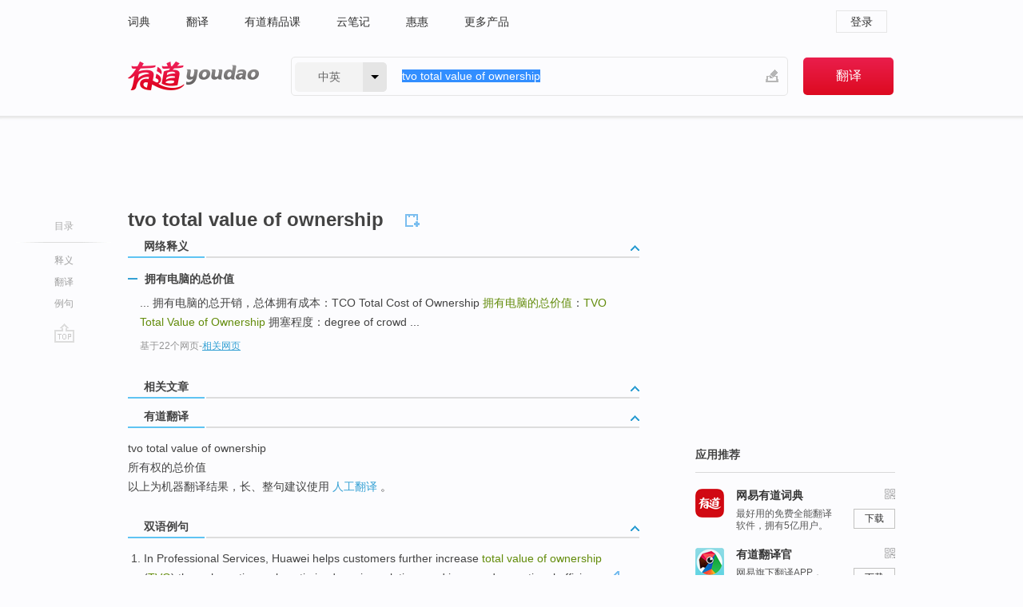

--- FILE ---
content_type: text/html; charset=utf-8
request_url: http://youdao.com/w/eng/tvo_total_value_of_ownership/
body_size: 7303
content:
<!DOCTYPE html>
                                    
    

								<html xmlns="http://www.w3.org/1999/xhtml" class="ua-ch ua-ch-131 ua-wk ua-mac os x">
<head>
    <meta name="baidu_union_verify" content="b3b78fbb4a7fb8c99ada6de72aac8a0e">
    <meta http-equiv="Content-Type" content="text/html; charset=UTF-8">

    
<meta name="keywords" content="tvo total value of ownership"/>

<title>【tvo_total_value_of_ownership】什么意思_英语tvo_total_value_of_ownership的翻译_音标_读音_用法_例句_在线翻译_有道词典</title>
<link rel="shortcut icon" href="https://shared-https.ydstatic.com/images/favicon.ico" type="image/x-icon"/>


<link href="https://shared.ydstatic.com/dict/v2016/result/160621/result-min.css" rel="stylesheet" type="text/css"/>
<link href="https://shared.ydstatic.com/dict/v2016/result/pad.css" media="screen and (orientation: portrait), screen and (orientation: landscape)" rel="stylesheet" type="text/css">
<link rel="canonical" href="http://dict.youdao.com/w/tvo_total_value_of_ownership/"/>
<link rel="search" type="application/opensearchdescription+xml" title="Yodao Dict" href="plugins/search-provider.xml"/>
<script type='text/javascript' src='https://shared.ydstatic.com/js/jquery/jquery-1.8.2.min.js'></script>
</head>
<body class="t0">
<!-- 搜索框开始 -->
    <div id="doc" style="position:relative;zoom:1;">
    <div class="c-topbar-wrapper">
        <div class="c-topbar c-subtopbar">
            <div id="nav" class="c-snav">
                <a class="topnav" href="http://dict.youdao.com/?keyfrom=dict2.top" target="_blank">词典</a><a class="topnav" href="http://fanyi.youdao.com/?keyfrom=dict2.top" target="_blank">翻译</a><a class="topnav" href="https://ke.youdao.com/?keyfrom=dict2.top" target="_blank">有道精品课</a><a class="topnav" href="http://note.youdao.com/?keyfrom=dict2.top" target="_blank">云笔记</a><a class="topnav" href="http://www.huihui.cn/?keyfrom=dict2.top" target="_blank">惠惠</a><a class="topnav" href="http://www.youdao.com/about/productlist.html?keyfrom=dict2.top" target="_blank">更多产品</a>
            </div>
                        <div class="c-sust">
                                                

                                    <a hidefocus="true" class="login" href="http://account.youdao.com/login?service=dict&back_url=http%3A%2F%2Fdict.youdao.com%2Fsearch%3Fq%3Dtvo%2Btotal%2Bvalue%2Bof%2Bownership%26tab%3D%23keyfrom%3D%24%7Bkeyfrom%7D" rel="nofollow">登录</a>
                            </div>
        </div>
        <div class="c-header">
            <a class="c-logo" href="/">有道 - 网易旗下搜索</a>
            <form id="f"  method="get" action="/search" class="c-fm-w" node-type="search">
                <div id="langSelector" class="langSelector">
                                                                                                                                            <span id="langText" class="langText">中英</span><span class="aca">▼</span><span class="arrow"></span>
                    <input type="hidden" id="le" name="le" value="eng" />
                </div>
                <span class="s-inpt-w">
                    <input type="text" class="s-inpt" autocomplete="off" name="q" id="query" onmouseover="this.focus()" onfocus="this.select()" value="tvo total value of ownership"/>
                    <input type="hidden" name="tab" value=""/>
                    <input type="hidden" name="keyfrom" value="dict2.top"/>
                    <span id="hnwBtn" class="hand-write"></span>
                    </span><input type="submit" class="s-btn" value="翻译"/>
            </form>
        </div>
    </div>

<!-- 搜索框结束 -->

<!-- 内容区域 -->
<div id="scontainer">
<div id="container">
    <div id="topImgAd">
    </div>
    <div id="results">
                    <div id="result_navigator" class="result_navigator">
            <ul class="sub-catalog">
        <h3>目录</h3>
        <li class="split"></li>
                                    <li class="sub1_all"><a class="nav-js log-js" href="#" hidefocus="true" data-4log="dict.nav.basic">释义</a></li>
                                                                <li class="nav-21"><a class="nav-js log-js" href="#ydTrans" hidefocus="true" data-4log="dict.nav.fanyi">翻译</a></li>
                                        <li class="written"><a class="nav-js log-js" href="#examples" hidefocus="true" data-4log="dict.nav.sentence">例句</a></li>
                                                    <li class="nav-collins" style="display:none;"><a href="http://dict.youdao.com/ugc/" hidefocus="true">网友贡献</a></li>
                                                    </ul>
        <div class="dict-votebar" style="display:none;">
            <div class="vote-head">
                当前查询结果是否对您有帮助
            </div>
            <div class="vote-btns">
                <button class="up" title="有帮助，点个赞">
                    <i class="icon vote-arrow"></i>
                    <!-- <span class="count">271</span> -->
                </button>
                <button class="down" aria-pressed="false" title="有待改善">
                    <i class="icon vote-arrow"></i>
                </button>
            </div>
        </div>
        <a href="#" class="go-top log-js" data-4log="dict.result.nav.top" title="返回顶部">go top</a>
    </div>
                <!-- 结果内容 -->
                            <div id="results-contents" class="results-content">
                                                          
                                                            
                                                                



  <div class="trans-wrapper" id="phrsListTab">
            <script type="text/javascript">
    window.wordnow = "tvo total value of ownership";
</script>
<script type="text/javascript" src="https://cdn.staticfile.org/jquery/1.9.1/jquery.min.js"></script>
<style>
    #picUgcImg {
        max-height: 150px;
        width: 150px;
        height: auto;
        border: 0px;
        padding: 0px;
    }

    .img-list img {
        border: none;
    }

    .picUgcMenu {
        background-color: #f3f3f3;
        font-size: 12px;
        width: 150px;
        height: 38px;
        border: 0px solid black;
        margin-top: -6px;
        text-align: center;
        line-height: 38px;
    }

    .picUgcMenu.hide {
        display: none;
    }

    .picUgcMenu .isFavour a{
        font-size: 14px;
        color: #BFBFBF;
    }

    .picUgcMenu .favour{
        display: inline-block;
        width: 20px;
        padding-left: 20px;
        height: 38px;
        background: url('https://shared-https.ydstatic.com/dict/v5.15/images/picugc_up.png') no-repeat 0 9px;
        margin-right: 20px;
        color: #000;
        text-decoration: none;
        line-height: 38px;
        margin-left: 16px;
    }

    .picUgcMenu .target b{
        text-decoration: none;
        color: #fff;
    }

    .picUgcMenu .against {
        display: inline-block;
        width: 20px;
        padding-left: 20px;
        height: 38px;
        background: url('https://shared-https.ydstatic.com/dict/v5.15/images/picugc_down.png') no-repeat 0 9px;
        margin-right: 10px;
        color: #000;
        text-decoration: none;
        line-height: 38px;
    }

    .picUgcMenu .favour.clicked {
        color: red;
        background: url('https://shared-https.ydstatic.com/dict/v5.15/images/picugc_up_red.png') no-repeat 0 9px;
    }

    .picUgcMenu .want {
        text-align: center;
        font-size: 16px;
        cursor: pointer;
        display: block;
        background: #5FC4F3;
        color: #FFF;
        font-family: "microsoft yahei";
    }

</style>


<div class="img-list" style="height:auto;width:150px;display:none;">
    <div id="picUgcImga" target="_blank" >
        <img src="" id="picUgcImg"/>
    </div>
    <div class="picUgcMenu hide" style="display:none;">
    </div>
</div>
<script type="text/javascript" src="https://shared.ydstatic.com/dict/v5.15/scripts/picugc-min9.js"></script>
<script type="text/javascript">
    $(document).ready(function () {
        getPictures();
    });
</script>

     <h2 class="wordbook-js"><span class="keyword">tvo total value of ownership</span>
      </h2></div>

<div id="webTrans" class="trans-wrapper trans-tab">
    <h3>
        <span class="tabs"> 
                
                
        
                                    <a rel="#tWebTrans"><span>网络释义</span></a>
        </span>
        <a class="toggle toggleOpen" rel="#webTransToggle"></a>
 </h3>
<!--网络翻译-->

<div id="webTransToggle">
    <div id="tWebTrans" class="trans-container tab-content">
        

               <div class="wt-container">
    <div class="title">
        <a href="#" title="详细释义" rel="#rw1" class="sp do-detail">&nbsp;</a>
        <span>
                拥有电脑的总价值</span>
    </div>
    <p class="collapse-content">
    ... 拥有电脑的总开销，总体拥有成本：TCO Total Cost of Ownership <b>拥有电脑的总价值</b>：<b>TVO Total Value of Ownership</b> 拥塞程度：degree of crowd ...</p>
            <p class="collapse-content via">基于22个网页<span class="sl">-</span><a href="http://www.youdao.com/search?keyfrom=dict&q=TVO+Total+Value+of+Ownership+%E6%8B%A5%E6%9C%89%E7%94%B5%E8%84%91%E7%9A%84%E6%80%BB%E4%BB%B7%E5%80%BC&ue=utf8" target=_blank  rel="nofollow">相关网页</a></p>
    </div>
     
    </div>
                    </div>
</div>

                          <div id="wordArticle" class="trans-wrapper trans-tab">
    <h3>
        <span class="tabs">
            <a class="tab-current"><span>相关文章</span></a>
        </span>
        <a class="toggle toggleOpen" rel="#wordArticleToggle"></a>
    </h3>
    <div id="wordArticleToggle"></div>
</div>
<script src="https://shared.ydstatic.com/dict/v2016/result/160621/result-wordArticle.js"></script>                                                            
                                                <div id="ydTrans" class="trans-wrapper">
<h3>
    <span class="tabs"><a class="tab-current"><span>有道翻译</span></a></span>
        <a class="toggle toggleOpen" rel="#fanyiToggle"></a>
</h3>
<div id="fanyiToggle">
 <div class="trans-container">
 <p>tvo total value of ownership</p>
 <p>所有权的总价值</p>
 <p>以上为机器翻译结果，长、整句建议使用 <a class="viaInner" href="http://f.youdao.com?keyfrom=dict.result" target=_blank>人工翻译</a> 。</p>
 </div>
</div>
</div>
                        <!--例句选项卡 begin-->
<div id="examples" class="trans-wrapper">
    <h3>
        <span class="tabs">
                                                                        <a rel="#bilingual"><span>双语例句</span></a>
        </span>
        <a class="toggle toggleOpen" rel="#examplesToggle"></a>
    </h3>
    <div id="examplesToggle">
                <div id="bilingual" class="trans-container  tab-content">
            <ul class="ol">
                                     
                            
                                                                                                                <li>
                    <p><span id="src_0_0" onmouseover="hlgt('#src_0_0,#tran_0_0')" onmouseout="unhlgt('#src_0_0,#tran_0_0')">In</span><span> </span><span id="src_0_1" onmouseover="hlgt('#src_0_1,#tran_0_1')" onmouseout="unhlgt('#src_0_1,#tran_0_1')">Professional</span><span> </span><span id="src_0_2" onmouseover="hlgt('#src_0_2,#tran_0_2')" onmouseout="unhlgt('#src_0_2,#tran_0_2')">Services</span><span>, </span><span id="src_0_3" onmouseover="hlgt('#src_0_3,#tran_0_3')" onmouseout="unhlgt('#src_0_3,#tran_0_3')">Huawei</span><span> </span><span id="src_0_4" onmouseover="hlgt('#src_0_4,#tran_0_12')" onmouseout="unhlgt('#src_0_4,#tran_0_12')">helps</span><span> </span><span id="src_0_5" onmouseover="hlgt('#src_0_5,#tran_0_13')" onmouseout="unhlgt('#src_0_5,#tran_0_13')">customers</span><span> </span><span id="src_0_6" onmouseover="hlgt('#src_0_6,#tran_0_14')" onmouseout="unhlgt('#src_0_6,#tran_0_14')">further</span><span> </span><span id="src_0_7" onmouseover="hlgt('#src_0_7,#tran_0_15')" onmouseout="unhlgt('#src_0_7,#tran_0_15')">increase</span><span> </span><span id="src_0_8" onmouseover="hlgt('#src_0_8,#tran_0_16')" onmouseout="unhlgt('#src_0_8,#tran_0_16')"><b>total</b></span><span><b> </b></span><span id="src_0_9" onmouseover="hlgt('#src_0_9,#tran_0_18')" onmouseout="unhlgt('#src_0_9,#tran_0_18')"><b>value</b></span><span><b> </b><b>of </b></span><span id="src_0_10" onmouseover="hlgt('#src_0_10,#tran_0_17')" onmouseout="unhlgt('#src_0_10,#tran_0_17')"><b>ownership</b></span><span> (</span><span id="src_0_11" onmouseover="hlgt('#src_0_11,#tran_0_19')" onmouseout="unhlgt('#src_0_11,#tran_0_19')"><b>TVO</b></span><span>) through </span><span id="src_0_12" onmouseover="hlgt('#src_0_12,#tran_0_4')" onmouseout="unhlgt('#src_0_12,#tran_0_4')">continuously</span><span> </span><span id="src_0_13" onmouseover="hlgt('#src_0_13,#tran_0_5')" onmouseout="unhlgt('#src_0_13,#tran_0_5')">optimized</span><span> </span><span id="src_0_14" onmouseover="hlgt('#src_0_14,#tran_0_6')" onmouseout="unhlgt('#src_0_14,#tran_0_6')">service</span><span> </span><span id="src_0_15" onmouseover="hlgt('#src_0_15,#tran_0_7')" onmouseout="unhlgt('#src_0_15,#tran_0_7')">solutions</span><span> </span><span id="src_0_16" onmouseover="hlgt('#src_0_16,#tran_0_8')" onmouseout="unhlgt('#src_0_16,#tran_0_8')">and</span><span> </span><span id="src_0_17" onmouseover="hlgt('#src_0_17,#tran_0_9')" onmouseout="unhlgt('#src_0_17,#tran_0_9')">improved</span><span> </span><span id="src_0_18" onmouseover="hlgt('#src_0_18,#tran_0_10')" onmouseout="unhlgt('#src_0_18,#tran_0_10')">operational</span><span> </span><span id="src_0_19" onmouseover="hlgt('#src_0_19,#tran_0_11')" onmouseout="unhlgt('#src_0_19,#tran_0_11')">efficiency</span><span>.</span>
                    					 <a class="sp dictvoice voice-js log-js" title="点击发音" href="#" data-rel="In+Professional+Services%2C+Huawei+helps+customers+further+increase+total+value+of+ownership+%28TVO%29+through+continuously+optimized+service+solutions+and+improved+operational+efficiency.&le=eng" data-4log="dict.main.blng"></a>
                                        </p>

                    <p><span id="tran_0_0" onmouseover="hlgt('#src_0_0,#tran_0_0')" onmouseout="unhlgt('#src_0_0,#tran_0_0')">在</span><span id="tran_0_1" onmouseover="hlgt('#src_0_1,#tran_0_1')" onmouseout="unhlgt('#src_0_1,#tran_0_1')">专业</span><span id="tran_0_2" onmouseover="hlgt('#src_0_2,#tran_0_2')" onmouseout="unhlgt('#src_0_2,#tran_0_2')">服务</span><span>方面，</span><span id="tran_0_3" onmouseover="hlgt('#src_0_3,#tran_0_3')" onmouseout="unhlgt('#src_0_3,#tran_0_3')">华为</span><span id="tran_0_4" onmouseover="hlgt('#src_0_12,#tran_0_4')" onmouseout="unhlgt('#src_0_12,#tran_0_4')">持续</span><span id="tran_0_5" onmouseover="hlgt('#src_0_13,#tran_0_5')" onmouseout="unhlgt('#src_0_13,#tran_0_5')">优化</span><span id="tran_0_6" onmouseover="hlgt('#src_0_14,#tran_0_6')" onmouseout="unhlgt('#src_0_14,#tran_0_6')">服务</span><span id="tran_0_7" onmouseover="hlgt('#src_0_15,#tran_0_7')" onmouseout="unhlgt('#src_0_15,#tran_0_7')">解决方案</span><span id="tran_0_8" onmouseover="hlgt('#src_0_16,#tran_0_8')" onmouseout="unhlgt('#src_0_16,#tran_0_8')">并</span><span id="tran_0_9" onmouseover="hlgt('#src_0_17,#tran_0_9')" onmouseout="unhlgt('#src_0_17,#tran_0_9')">提升</span><span id="tran_0_10" onmouseover="hlgt('#src_0_18,#tran_0_10')" onmouseout="unhlgt('#src_0_18,#tran_0_10')">运作</span><span id="tran_0_11" onmouseover="hlgt('#src_0_19,#tran_0_11')" onmouseout="unhlgt('#src_0_19,#tran_0_11')">效率</span><span>，</span><span id="tran_0_12" onmouseover="hlgt('#src_0_4,#tran_0_12')" onmouseout="unhlgt('#src_0_4,#tran_0_12')">帮助</span><span id="tran_0_13" onmouseover="hlgt('#src_0_5,#tran_0_13')" onmouseout="unhlgt('#src_0_5,#tran_0_13')">客户</span><span id="tran_0_14" onmouseover="hlgt('#src_0_6,#tran_0_14')" onmouseout="unhlgt('#src_0_6,#tran_0_14')">进一步</span><span id="tran_0_15" onmouseover="hlgt('#src_0_7,#tran_0_15')" onmouseout="unhlgt('#src_0_7,#tran_0_15')">提高</span><span id="tran_0_16" onmouseover="hlgt('#src_0_8,#tran_0_16')" onmouseout="unhlgt('#src_0_8,#tran_0_16')">总</span><span id="tran_0_17" onmouseover="hlgt('#src_0_10,#tran_0_17')" onmouseout="unhlgt('#src_0_10,#tran_0_17')">拥有</span><span id="tran_0_18" onmouseover="hlgt('#src_0_9,#tran_0_18')" onmouseout="unhlgt('#src_0_9,#tran_0_18')">价值</span><span>(</span><span id="tran_0_19" onmouseover="hlgt('#src_0_11,#tran_0_19')" onmouseout="unhlgt('#src_0_11,#tran_0_19')"><b>TVO</b></span><span>)。</span>
                                        </p>
                                                            <p class="example-via">
                                                    <a target=_blank rel="nofollow">youdao</a>
                                            </p>
                </li>
                                       </ul>
                        <a class="more-example" href="/example/blng/eng/tvo_total_value_of_ownership/#keyfrom=dict.main.moreblng" title="tvo total value of ownership的双语例句">更多双语例句</a>
                    </div>
         
        
                
            </div>
</div>
<!--例句选项卡 end-->
                                                                            
                                    </div>
    </div>
                    

<div id="ads" class="ads">
  <div id="dict-inter" class="dict-inter">
      </div>
  <div id="baidu-adv"></div>
  
  <div id="follow" class="follow">
    <p class="hd">应用推荐</p>
    <div class="bd">
      <iframe src="https://c.youdao.com/www/app.html" frameborder="0"></iframe>
    </div>
  </div>
</div>

                            <div id="rel-search" class="rel-search">

            </div>
                <div id="pronounce">
            <div class="alpha-bg"></div>
            <div class="pr-content">
                $firstVoiceSent
                <div class="pr-source">- 来自原声例句</div>
            </div>
        </div>
</div>
<div class="c-bsearch" style="zoom:1;">
</div>
</div>
<!-- 内容区域 -->

<div id="c_footer">
  <div class="wrap">
            <a href="http://www.youdao.com/about/" rel="nofollow">关于有道</a>
        <a href="http://ir.youdao.com/" rel="nofollow">Investors</a>
        <a href="http://dsp.youdao.com/?keyfrom=dict2.top" rel="nofollow">有道智选</a>
        <a href="http://i.youdao.com/?keyfrom=dict2.top" rel="nofollow">官方博客</a>
        <a href="http://techblog.youdao.com/?keyfrom=dict2.top" rel="nofollow">技术博客</a>
        <a href="http://campus.youdao.com/index.php?t1=index?keyfrom=dict2.top" rel="nofollow">诚聘英才</a>
        <a href="http://shared.youdao.com/www/contactus-page.html?keyfrom=dict2.top" rel="nofollow">联系我们</a>
        <a href="https://dict.youdao.com/map/index.html?keyfrom=dict2.top">站点地图</a>
        <a href="http://www.12377.cn/?keyfrom=dict2.top" rel="nofollow">网络举报</a>
    <span class="c_fcopyright">&copy; 2026 网易公司 <a href="http://www.youdao.com/terms/privacy.html?keyfrom=dict2.top" rel="nofollow">隐私政策</a> <a href="http://www.youdao.com/terms/index.html?keyfrom=dict2.top" rel="nofollow">服务条款</a> 京ICP证080268号 <a href="http://beian.miit.gov.cn" rel="nofollow">京ICP备10005211号</a></span>
  </div>
</div>
</div>
<div id="langSelection" class="pm">
    <ul>
        <li><a href="#" rel="eng" class="current">中英</a></li>
        <li><a href="#" rel="fr">中法</a></li>
        <li><a href="#" rel="ko">中韩</a></li>
        <li><a href="#" rel="jap">中日</a></li>
    </ul>
</div>

<div id="handWrite" class="pm" style="display:none;">
    <object width="346" height="216" type="application/x-shockwave-flash" id="hnw" data="https://shared.ydstatic.com/dict/v5.16/swf/Hnw.swf">
        <param name="movie" value="https://shared.ydstatic.com/dict/v5.16/swf/Hnw.swf"/>
        <param name="menu" value="false"/>
        <param name="allowScriptAccess" value="always"/>
    </object>
</div>

<div id="researchZoon" class="pm">
    <div class="title">小调查</div>
    <div class="zoo-content">
        请问您想要如何调整此模块？
        <p><input id="upIt" type="radio" name="researchBox" value="up"><label for="upIt">模块上移</label></p>
        <p><input id="downIt" type="radio" name="researchBox" value="down"><label for="downIt">模块下移</label></p>
        <p><input id="dontmove" type="radio" name="researchBox" value="stay"><label for="dontmove">不移动</label></p>
        <div>感谢您的反馈，我们会尽快进行适当修改！</div>
        <a href="http://survey2.163.com/html/webdict_survey_reorder/paper.html" target="_blank" style="text-decoration: underline;" rel="nofollow">进来说说原因吧</a>
        <a href="javascript:void(0);" class="submitResult" rel="nofollow">确定</a>
    </div>
</div>

<div id="researchZoon21" class="pm">
    <div class="title">小调查</div>
    <div class="zoo-content">
        请问您想要如何调整此模块？
        <p><input id="upIt21" type="radio" name="researchBox" value="up"><label for="upIt21">模块上移</label></p>
        <p><input id="downIt21" type="radio" name="researchBox" value="down"><label for="downIt21">模块下移</label></p>
        <p><input id="dontmove21" type="radio" name="researchBox" value="stay"><label for="dontmove21">不移动</label></p>
        <div>感谢您的反馈，我们会尽快进行适当修改！</div>
        <a href="http://survey2.163.com/html/webdict_survey_reorder/paper.html" target="_blank" style="text-decoration: underline;" rel="nofollow">进来说说原因吧</a>
        <a href="javascript:void(0);" class="submitResult" rel="nofollow">确定</a>
    </div>
</div>

<div id="editwordform" style="display:none;">
    <h3>修改单词</h3>
    <a href="javascript:void(0);" id="close-editwordform"></a>
    <form method="post" >
        <label for="wordbook-word">单词</label>
        <input id="wordbook-word" type="text" value="" name="word" autocomplete="off" /><span><a id="delword" href="javascript:void(0);">从单词本中删除</a></span>
        <label for="wordbook-phonetic">音标</label>
        <input id="wordbook-phonetic" type="text" value="" name="phonetic" />
        <label for="wordbook-desc">解释</label>
        <textarea id="wordbook-desc" name="desc" ></textarea>
        <label style="color:blue;">更多（可不填）</label>
        <label for="wordbook-tags">分类</label><input id="wordbook-tags" type="text" value="" name="tags" autocomplete="off" />
        <ul id="tag-select-list">
        </ul>
        <div style="text-align:center;"><a id="openwordbook" href="/wordbook/wordlist?keyfrom=smallpic" target="_blank">打开单词本</a><a id="addword" href="javascript:void(0);">提交</a></div>
    </form>
</div>

<script type="text/javascript" src="https://shared.ydstatic.com/dict/v2016/160525/autocomplete_json.js"></script>
<script type="text/javascript">
    var global = {
        fromVm:{
            searchDomain:'youdao.com'
        }
    };


    function rwt(a, newlink) {
        try {
            if (a === window) {
                a = window.event.srcElement;
                while (a) {
                    if (a.href)
                        break;
                    a = a.parentNode
                }
            }
            a.href = newlink;
            a.onmousedown = ""
        } catch (p) {
        }
        return true
    }
</script>

<script type="text/javascript" src="https://c.youdao.com/dict/activity/ad/result-min.js"></script>
<script>
var _rlog = _rlog || [];
_rlog.push(["_setAccount" , "dictweb"]);
_rlog.push(["_addPost" , "page" , "search"]);
_rlog.push(["_addPost" , "q" , "tvo total value of ownership"]);
</script>
<script defer src="https://shared.ydstatic.com/js/rlog/v1.js"></script>
</body>
</html>
